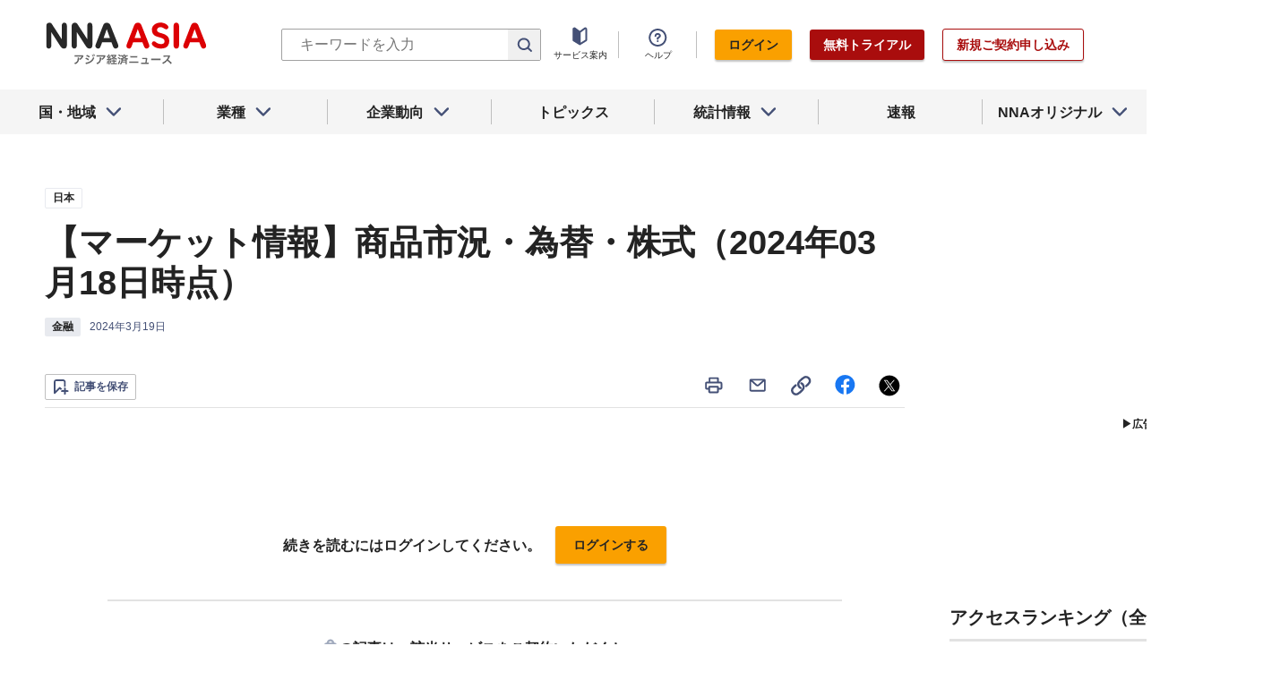

--- FILE ---
content_type: text/html; charset=utf-8
request_url: https://www.google.com/recaptcha/api2/aframe
body_size: 268
content:
<!DOCTYPE HTML><html><head><meta http-equiv="content-type" content="text/html; charset=UTF-8"></head><body><script nonce="jZXQyQyEnVFS9mlnMMscRw">/** Anti-fraud and anti-abuse applications only. See google.com/recaptcha */ try{var clients={'sodar':'https://pagead2.googlesyndication.com/pagead/sodar?'};window.addEventListener("message",function(a){try{if(a.source===window.parent){var b=JSON.parse(a.data);var c=clients[b['id']];if(c){var d=document.createElement('img');d.src=c+b['params']+'&rc='+(localStorage.getItem("rc::a")?sessionStorage.getItem("rc::b"):"");window.document.body.appendChild(d);sessionStorage.setItem("rc::e",parseInt(sessionStorage.getItem("rc::e")||0)+1);localStorage.setItem("rc::h",'1769013326548');}}}catch(b){}});window.parent.postMessage("_grecaptcha_ready", "*");}catch(b){}</script></body></html>

--- FILE ---
content_type: text/javascript; charset=UTF-8
request_url: https://yads.yjtag.yahoo.co.jp/tag?s=69166_548444&fr_id=yads_6533762-0&u=https%3A%2F%2Fwww.nna.jp%2Fnews%2F2637327&pv_ts=1769013325639&cu=https%3A%2F%2Fwww.nna.jp%2Fnews%2F2637327&suid=e4473600-ebfb-44e7-a36c-e0f538a1e7cc
body_size: 930
content:
yadsDispatchDeliverProduct({"dsCode":"69166_548444","patternCode":"69166_548444-582631","outputType":"js_frame","targetID":"","requestID":"37eb38bdee6ee03aadbfe8dbe538da2f","products":[{"adprodsetCode":"69166_548444-582631-616393","adprodType":12,"adTag":"<script onerror=\"YJ_YADS.passback()\" type=\"text/javascript\" src=\"//yj-a.p.adnxs.com/ttj?id=21340998&position=below&rla=SSP_FP_CODE_RLA&rlb=SSP_FP_CODE_RLB&size=300x250\"></script>","width":"300","height":"250"},{"adprodsetCode":"69166_548444-582631-616389","adprodType":3,"adTag":"<script onerror='YJ_YADS.passback()' src='https://yads.yjtag.yahoo.co.jp/yda?adprodset=69166_548444-582631-616389&cb=1769013326340&cu=https%3A%2F%2Fwww.nna.jp%2Fnews%2F2637327&pv_id=37eb38bdee6ee03aadbfe8dbe538da2f&suid=e4473600-ebfb-44e7-a36c-e0f538a1e7cc&u=https%3A%2F%2Fwww.nna.jp%2Fnews%2F2637327' type='text/javascript'></script>","width":"300","height":"250","iframeFlag":1},{"adprodsetCode":"69166_548444-582631-616390","adprodType":5,"adTag":"<script type=\"text/javascript\">(function(){var prefix=window.location.protocol=='https:'?'https://s.':'http://ah.';document.write('<a href=\"http://promotionalads.yahoo.co.jp/quality/\" target=\"_blank\"> <img src=\"' + prefix + 'yimg.jp/images/im/innerad/QC_300_250.jpg\" width=\"300\" height=\"250\" border=\"0\"> </img> </a> ');})()</script>","width":"300","height":"250"}],"measurable":1,"frameTag":"<div style=\"text-align:center;\"><iframe src=\"https://s.yimg.jp/images/listing/tool/yads/yads-iframe.html?s=69166_548444&fr_id=yads_6533762-0&u=https%3A%2F%2Fwww.nna.jp%2Fnews%2F2637327&pv_ts=1769013325639&cu=https%3A%2F%2Fwww.nna.jp%2Fnews%2F2637327&suid=e4473600-ebfb-44e7-a36c-e0f538a1e7cc\" style=\"border:none;clear:both;display:block;margin:auto;overflow:hidden\" allowtransparency=\"true\" data-resize-frame=\"true\" frameborder=\"0\" height=\"250\" id=\"yads_6533762-0\" name=\"yads_6533762-0\" scrolling=\"no\" title=\"Ad Content\" width=\"300\" allow=\"fullscreen; attribution-reporting\" allowfullscreen loading=\"eager\" ></iframe></div>"});